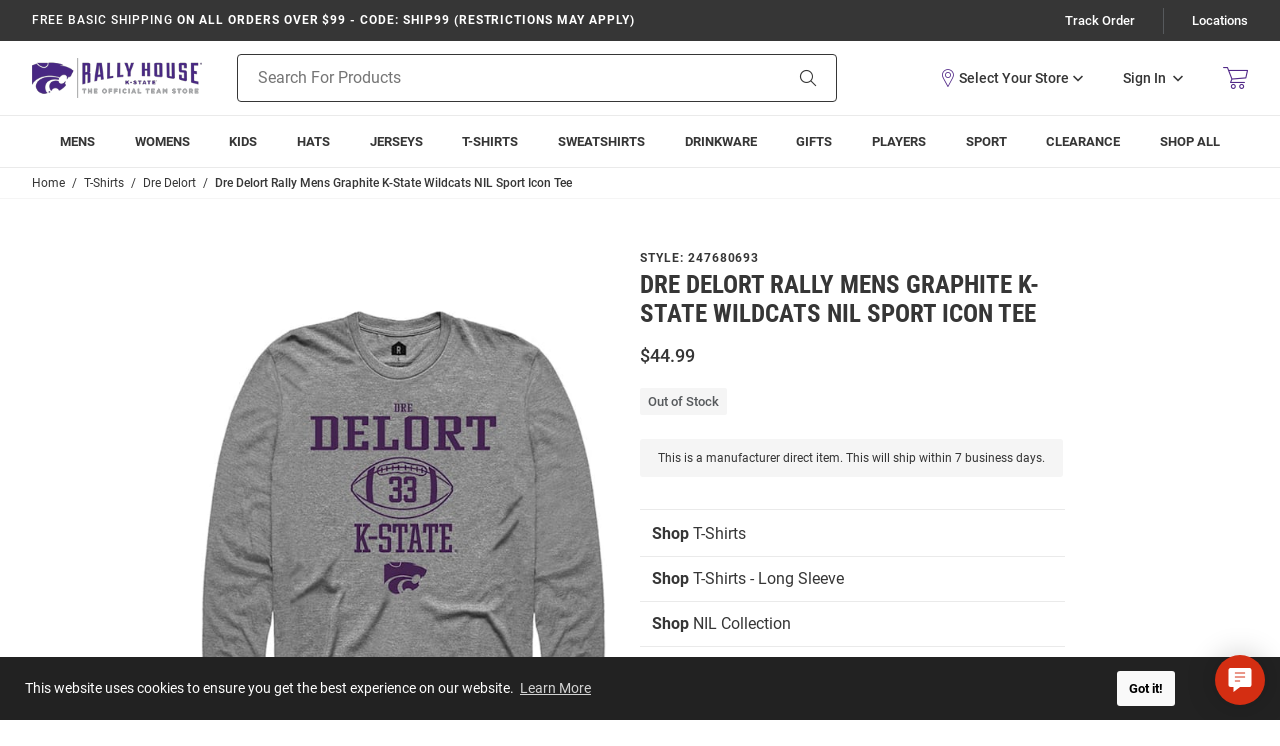

--- FILE ---
content_type: text/html; charset=utf-8
request_url: https://www.google.com/recaptcha/api2/anchor?ar=1&k=6Le2LhwrAAAAAJKXnpKRiNgCwvRIwG4w8fOeZXHw&co=aHR0cHM6Ly9zaG9wLmtzdGF0ZXNwb3J0cy5jb206NDQz&hl=en&v=PoyoqOPhxBO7pBk68S4YbpHZ&size=invisible&badge=bottomleft&anchor-ms=20000&execute-ms=30000&cb=s1qywlee780
body_size: 48680
content:
<!DOCTYPE HTML><html dir="ltr" lang="en"><head><meta http-equiv="Content-Type" content="text/html; charset=UTF-8">
<meta http-equiv="X-UA-Compatible" content="IE=edge">
<title>reCAPTCHA</title>
<style type="text/css">
/* cyrillic-ext */
@font-face {
  font-family: 'Roboto';
  font-style: normal;
  font-weight: 400;
  font-stretch: 100%;
  src: url(//fonts.gstatic.com/s/roboto/v48/KFO7CnqEu92Fr1ME7kSn66aGLdTylUAMa3GUBHMdazTgWw.woff2) format('woff2');
  unicode-range: U+0460-052F, U+1C80-1C8A, U+20B4, U+2DE0-2DFF, U+A640-A69F, U+FE2E-FE2F;
}
/* cyrillic */
@font-face {
  font-family: 'Roboto';
  font-style: normal;
  font-weight: 400;
  font-stretch: 100%;
  src: url(//fonts.gstatic.com/s/roboto/v48/KFO7CnqEu92Fr1ME7kSn66aGLdTylUAMa3iUBHMdazTgWw.woff2) format('woff2');
  unicode-range: U+0301, U+0400-045F, U+0490-0491, U+04B0-04B1, U+2116;
}
/* greek-ext */
@font-face {
  font-family: 'Roboto';
  font-style: normal;
  font-weight: 400;
  font-stretch: 100%;
  src: url(//fonts.gstatic.com/s/roboto/v48/KFO7CnqEu92Fr1ME7kSn66aGLdTylUAMa3CUBHMdazTgWw.woff2) format('woff2');
  unicode-range: U+1F00-1FFF;
}
/* greek */
@font-face {
  font-family: 'Roboto';
  font-style: normal;
  font-weight: 400;
  font-stretch: 100%;
  src: url(//fonts.gstatic.com/s/roboto/v48/KFO7CnqEu92Fr1ME7kSn66aGLdTylUAMa3-UBHMdazTgWw.woff2) format('woff2');
  unicode-range: U+0370-0377, U+037A-037F, U+0384-038A, U+038C, U+038E-03A1, U+03A3-03FF;
}
/* math */
@font-face {
  font-family: 'Roboto';
  font-style: normal;
  font-weight: 400;
  font-stretch: 100%;
  src: url(//fonts.gstatic.com/s/roboto/v48/KFO7CnqEu92Fr1ME7kSn66aGLdTylUAMawCUBHMdazTgWw.woff2) format('woff2');
  unicode-range: U+0302-0303, U+0305, U+0307-0308, U+0310, U+0312, U+0315, U+031A, U+0326-0327, U+032C, U+032F-0330, U+0332-0333, U+0338, U+033A, U+0346, U+034D, U+0391-03A1, U+03A3-03A9, U+03B1-03C9, U+03D1, U+03D5-03D6, U+03F0-03F1, U+03F4-03F5, U+2016-2017, U+2034-2038, U+203C, U+2040, U+2043, U+2047, U+2050, U+2057, U+205F, U+2070-2071, U+2074-208E, U+2090-209C, U+20D0-20DC, U+20E1, U+20E5-20EF, U+2100-2112, U+2114-2115, U+2117-2121, U+2123-214F, U+2190, U+2192, U+2194-21AE, U+21B0-21E5, U+21F1-21F2, U+21F4-2211, U+2213-2214, U+2216-22FF, U+2308-230B, U+2310, U+2319, U+231C-2321, U+2336-237A, U+237C, U+2395, U+239B-23B7, U+23D0, U+23DC-23E1, U+2474-2475, U+25AF, U+25B3, U+25B7, U+25BD, U+25C1, U+25CA, U+25CC, U+25FB, U+266D-266F, U+27C0-27FF, U+2900-2AFF, U+2B0E-2B11, U+2B30-2B4C, U+2BFE, U+3030, U+FF5B, U+FF5D, U+1D400-1D7FF, U+1EE00-1EEFF;
}
/* symbols */
@font-face {
  font-family: 'Roboto';
  font-style: normal;
  font-weight: 400;
  font-stretch: 100%;
  src: url(//fonts.gstatic.com/s/roboto/v48/KFO7CnqEu92Fr1ME7kSn66aGLdTylUAMaxKUBHMdazTgWw.woff2) format('woff2');
  unicode-range: U+0001-000C, U+000E-001F, U+007F-009F, U+20DD-20E0, U+20E2-20E4, U+2150-218F, U+2190, U+2192, U+2194-2199, U+21AF, U+21E6-21F0, U+21F3, U+2218-2219, U+2299, U+22C4-22C6, U+2300-243F, U+2440-244A, U+2460-24FF, U+25A0-27BF, U+2800-28FF, U+2921-2922, U+2981, U+29BF, U+29EB, U+2B00-2BFF, U+4DC0-4DFF, U+FFF9-FFFB, U+10140-1018E, U+10190-1019C, U+101A0, U+101D0-101FD, U+102E0-102FB, U+10E60-10E7E, U+1D2C0-1D2D3, U+1D2E0-1D37F, U+1F000-1F0FF, U+1F100-1F1AD, U+1F1E6-1F1FF, U+1F30D-1F30F, U+1F315, U+1F31C, U+1F31E, U+1F320-1F32C, U+1F336, U+1F378, U+1F37D, U+1F382, U+1F393-1F39F, U+1F3A7-1F3A8, U+1F3AC-1F3AF, U+1F3C2, U+1F3C4-1F3C6, U+1F3CA-1F3CE, U+1F3D4-1F3E0, U+1F3ED, U+1F3F1-1F3F3, U+1F3F5-1F3F7, U+1F408, U+1F415, U+1F41F, U+1F426, U+1F43F, U+1F441-1F442, U+1F444, U+1F446-1F449, U+1F44C-1F44E, U+1F453, U+1F46A, U+1F47D, U+1F4A3, U+1F4B0, U+1F4B3, U+1F4B9, U+1F4BB, U+1F4BF, U+1F4C8-1F4CB, U+1F4D6, U+1F4DA, U+1F4DF, U+1F4E3-1F4E6, U+1F4EA-1F4ED, U+1F4F7, U+1F4F9-1F4FB, U+1F4FD-1F4FE, U+1F503, U+1F507-1F50B, U+1F50D, U+1F512-1F513, U+1F53E-1F54A, U+1F54F-1F5FA, U+1F610, U+1F650-1F67F, U+1F687, U+1F68D, U+1F691, U+1F694, U+1F698, U+1F6AD, U+1F6B2, U+1F6B9-1F6BA, U+1F6BC, U+1F6C6-1F6CF, U+1F6D3-1F6D7, U+1F6E0-1F6EA, U+1F6F0-1F6F3, U+1F6F7-1F6FC, U+1F700-1F7FF, U+1F800-1F80B, U+1F810-1F847, U+1F850-1F859, U+1F860-1F887, U+1F890-1F8AD, U+1F8B0-1F8BB, U+1F8C0-1F8C1, U+1F900-1F90B, U+1F93B, U+1F946, U+1F984, U+1F996, U+1F9E9, U+1FA00-1FA6F, U+1FA70-1FA7C, U+1FA80-1FA89, U+1FA8F-1FAC6, U+1FACE-1FADC, U+1FADF-1FAE9, U+1FAF0-1FAF8, U+1FB00-1FBFF;
}
/* vietnamese */
@font-face {
  font-family: 'Roboto';
  font-style: normal;
  font-weight: 400;
  font-stretch: 100%;
  src: url(//fonts.gstatic.com/s/roboto/v48/KFO7CnqEu92Fr1ME7kSn66aGLdTylUAMa3OUBHMdazTgWw.woff2) format('woff2');
  unicode-range: U+0102-0103, U+0110-0111, U+0128-0129, U+0168-0169, U+01A0-01A1, U+01AF-01B0, U+0300-0301, U+0303-0304, U+0308-0309, U+0323, U+0329, U+1EA0-1EF9, U+20AB;
}
/* latin-ext */
@font-face {
  font-family: 'Roboto';
  font-style: normal;
  font-weight: 400;
  font-stretch: 100%;
  src: url(//fonts.gstatic.com/s/roboto/v48/KFO7CnqEu92Fr1ME7kSn66aGLdTylUAMa3KUBHMdazTgWw.woff2) format('woff2');
  unicode-range: U+0100-02BA, U+02BD-02C5, U+02C7-02CC, U+02CE-02D7, U+02DD-02FF, U+0304, U+0308, U+0329, U+1D00-1DBF, U+1E00-1E9F, U+1EF2-1EFF, U+2020, U+20A0-20AB, U+20AD-20C0, U+2113, U+2C60-2C7F, U+A720-A7FF;
}
/* latin */
@font-face {
  font-family: 'Roboto';
  font-style: normal;
  font-weight: 400;
  font-stretch: 100%;
  src: url(//fonts.gstatic.com/s/roboto/v48/KFO7CnqEu92Fr1ME7kSn66aGLdTylUAMa3yUBHMdazQ.woff2) format('woff2');
  unicode-range: U+0000-00FF, U+0131, U+0152-0153, U+02BB-02BC, U+02C6, U+02DA, U+02DC, U+0304, U+0308, U+0329, U+2000-206F, U+20AC, U+2122, U+2191, U+2193, U+2212, U+2215, U+FEFF, U+FFFD;
}
/* cyrillic-ext */
@font-face {
  font-family: 'Roboto';
  font-style: normal;
  font-weight: 500;
  font-stretch: 100%;
  src: url(//fonts.gstatic.com/s/roboto/v48/KFO7CnqEu92Fr1ME7kSn66aGLdTylUAMa3GUBHMdazTgWw.woff2) format('woff2');
  unicode-range: U+0460-052F, U+1C80-1C8A, U+20B4, U+2DE0-2DFF, U+A640-A69F, U+FE2E-FE2F;
}
/* cyrillic */
@font-face {
  font-family: 'Roboto';
  font-style: normal;
  font-weight: 500;
  font-stretch: 100%;
  src: url(//fonts.gstatic.com/s/roboto/v48/KFO7CnqEu92Fr1ME7kSn66aGLdTylUAMa3iUBHMdazTgWw.woff2) format('woff2');
  unicode-range: U+0301, U+0400-045F, U+0490-0491, U+04B0-04B1, U+2116;
}
/* greek-ext */
@font-face {
  font-family: 'Roboto';
  font-style: normal;
  font-weight: 500;
  font-stretch: 100%;
  src: url(//fonts.gstatic.com/s/roboto/v48/KFO7CnqEu92Fr1ME7kSn66aGLdTylUAMa3CUBHMdazTgWw.woff2) format('woff2');
  unicode-range: U+1F00-1FFF;
}
/* greek */
@font-face {
  font-family: 'Roboto';
  font-style: normal;
  font-weight: 500;
  font-stretch: 100%;
  src: url(//fonts.gstatic.com/s/roboto/v48/KFO7CnqEu92Fr1ME7kSn66aGLdTylUAMa3-UBHMdazTgWw.woff2) format('woff2');
  unicode-range: U+0370-0377, U+037A-037F, U+0384-038A, U+038C, U+038E-03A1, U+03A3-03FF;
}
/* math */
@font-face {
  font-family: 'Roboto';
  font-style: normal;
  font-weight: 500;
  font-stretch: 100%;
  src: url(//fonts.gstatic.com/s/roboto/v48/KFO7CnqEu92Fr1ME7kSn66aGLdTylUAMawCUBHMdazTgWw.woff2) format('woff2');
  unicode-range: U+0302-0303, U+0305, U+0307-0308, U+0310, U+0312, U+0315, U+031A, U+0326-0327, U+032C, U+032F-0330, U+0332-0333, U+0338, U+033A, U+0346, U+034D, U+0391-03A1, U+03A3-03A9, U+03B1-03C9, U+03D1, U+03D5-03D6, U+03F0-03F1, U+03F4-03F5, U+2016-2017, U+2034-2038, U+203C, U+2040, U+2043, U+2047, U+2050, U+2057, U+205F, U+2070-2071, U+2074-208E, U+2090-209C, U+20D0-20DC, U+20E1, U+20E5-20EF, U+2100-2112, U+2114-2115, U+2117-2121, U+2123-214F, U+2190, U+2192, U+2194-21AE, U+21B0-21E5, U+21F1-21F2, U+21F4-2211, U+2213-2214, U+2216-22FF, U+2308-230B, U+2310, U+2319, U+231C-2321, U+2336-237A, U+237C, U+2395, U+239B-23B7, U+23D0, U+23DC-23E1, U+2474-2475, U+25AF, U+25B3, U+25B7, U+25BD, U+25C1, U+25CA, U+25CC, U+25FB, U+266D-266F, U+27C0-27FF, U+2900-2AFF, U+2B0E-2B11, U+2B30-2B4C, U+2BFE, U+3030, U+FF5B, U+FF5D, U+1D400-1D7FF, U+1EE00-1EEFF;
}
/* symbols */
@font-face {
  font-family: 'Roboto';
  font-style: normal;
  font-weight: 500;
  font-stretch: 100%;
  src: url(//fonts.gstatic.com/s/roboto/v48/KFO7CnqEu92Fr1ME7kSn66aGLdTylUAMaxKUBHMdazTgWw.woff2) format('woff2');
  unicode-range: U+0001-000C, U+000E-001F, U+007F-009F, U+20DD-20E0, U+20E2-20E4, U+2150-218F, U+2190, U+2192, U+2194-2199, U+21AF, U+21E6-21F0, U+21F3, U+2218-2219, U+2299, U+22C4-22C6, U+2300-243F, U+2440-244A, U+2460-24FF, U+25A0-27BF, U+2800-28FF, U+2921-2922, U+2981, U+29BF, U+29EB, U+2B00-2BFF, U+4DC0-4DFF, U+FFF9-FFFB, U+10140-1018E, U+10190-1019C, U+101A0, U+101D0-101FD, U+102E0-102FB, U+10E60-10E7E, U+1D2C0-1D2D3, U+1D2E0-1D37F, U+1F000-1F0FF, U+1F100-1F1AD, U+1F1E6-1F1FF, U+1F30D-1F30F, U+1F315, U+1F31C, U+1F31E, U+1F320-1F32C, U+1F336, U+1F378, U+1F37D, U+1F382, U+1F393-1F39F, U+1F3A7-1F3A8, U+1F3AC-1F3AF, U+1F3C2, U+1F3C4-1F3C6, U+1F3CA-1F3CE, U+1F3D4-1F3E0, U+1F3ED, U+1F3F1-1F3F3, U+1F3F5-1F3F7, U+1F408, U+1F415, U+1F41F, U+1F426, U+1F43F, U+1F441-1F442, U+1F444, U+1F446-1F449, U+1F44C-1F44E, U+1F453, U+1F46A, U+1F47D, U+1F4A3, U+1F4B0, U+1F4B3, U+1F4B9, U+1F4BB, U+1F4BF, U+1F4C8-1F4CB, U+1F4D6, U+1F4DA, U+1F4DF, U+1F4E3-1F4E6, U+1F4EA-1F4ED, U+1F4F7, U+1F4F9-1F4FB, U+1F4FD-1F4FE, U+1F503, U+1F507-1F50B, U+1F50D, U+1F512-1F513, U+1F53E-1F54A, U+1F54F-1F5FA, U+1F610, U+1F650-1F67F, U+1F687, U+1F68D, U+1F691, U+1F694, U+1F698, U+1F6AD, U+1F6B2, U+1F6B9-1F6BA, U+1F6BC, U+1F6C6-1F6CF, U+1F6D3-1F6D7, U+1F6E0-1F6EA, U+1F6F0-1F6F3, U+1F6F7-1F6FC, U+1F700-1F7FF, U+1F800-1F80B, U+1F810-1F847, U+1F850-1F859, U+1F860-1F887, U+1F890-1F8AD, U+1F8B0-1F8BB, U+1F8C0-1F8C1, U+1F900-1F90B, U+1F93B, U+1F946, U+1F984, U+1F996, U+1F9E9, U+1FA00-1FA6F, U+1FA70-1FA7C, U+1FA80-1FA89, U+1FA8F-1FAC6, U+1FACE-1FADC, U+1FADF-1FAE9, U+1FAF0-1FAF8, U+1FB00-1FBFF;
}
/* vietnamese */
@font-face {
  font-family: 'Roboto';
  font-style: normal;
  font-weight: 500;
  font-stretch: 100%;
  src: url(//fonts.gstatic.com/s/roboto/v48/KFO7CnqEu92Fr1ME7kSn66aGLdTylUAMa3OUBHMdazTgWw.woff2) format('woff2');
  unicode-range: U+0102-0103, U+0110-0111, U+0128-0129, U+0168-0169, U+01A0-01A1, U+01AF-01B0, U+0300-0301, U+0303-0304, U+0308-0309, U+0323, U+0329, U+1EA0-1EF9, U+20AB;
}
/* latin-ext */
@font-face {
  font-family: 'Roboto';
  font-style: normal;
  font-weight: 500;
  font-stretch: 100%;
  src: url(//fonts.gstatic.com/s/roboto/v48/KFO7CnqEu92Fr1ME7kSn66aGLdTylUAMa3KUBHMdazTgWw.woff2) format('woff2');
  unicode-range: U+0100-02BA, U+02BD-02C5, U+02C7-02CC, U+02CE-02D7, U+02DD-02FF, U+0304, U+0308, U+0329, U+1D00-1DBF, U+1E00-1E9F, U+1EF2-1EFF, U+2020, U+20A0-20AB, U+20AD-20C0, U+2113, U+2C60-2C7F, U+A720-A7FF;
}
/* latin */
@font-face {
  font-family: 'Roboto';
  font-style: normal;
  font-weight: 500;
  font-stretch: 100%;
  src: url(//fonts.gstatic.com/s/roboto/v48/KFO7CnqEu92Fr1ME7kSn66aGLdTylUAMa3yUBHMdazQ.woff2) format('woff2');
  unicode-range: U+0000-00FF, U+0131, U+0152-0153, U+02BB-02BC, U+02C6, U+02DA, U+02DC, U+0304, U+0308, U+0329, U+2000-206F, U+20AC, U+2122, U+2191, U+2193, U+2212, U+2215, U+FEFF, U+FFFD;
}
/* cyrillic-ext */
@font-face {
  font-family: 'Roboto';
  font-style: normal;
  font-weight: 900;
  font-stretch: 100%;
  src: url(//fonts.gstatic.com/s/roboto/v48/KFO7CnqEu92Fr1ME7kSn66aGLdTylUAMa3GUBHMdazTgWw.woff2) format('woff2');
  unicode-range: U+0460-052F, U+1C80-1C8A, U+20B4, U+2DE0-2DFF, U+A640-A69F, U+FE2E-FE2F;
}
/* cyrillic */
@font-face {
  font-family: 'Roboto';
  font-style: normal;
  font-weight: 900;
  font-stretch: 100%;
  src: url(//fonts.gstatic.com/s/roboto/v48/KFO7CnqEu92Fr1ME7kSn66aGLdTylUAMa3iUBHMdazTgWw.woff2) format('woff2');
  unicode-range: U+0301, U+0400-045F, U+0490-0491, U+04B0-04B1, U+2116;
}
/* greek-ext */
@font-face {
  font-family: 'Roboto';
  font-style: normal;
  font-weight: 900;
  font-stretch: 100%;
  src: url(//fonts.gstatic.com/s/roboto/v48/KFO7CnqEu92Fr1ME7kSn66aGLdTylUAMa3CUBHMdazTgWw.woff2) format('woff2');
  unicode-range: U+1F00-1FFF;
}
/* greek */
@font-face {
  font-family: 'Roboto';
  font-style: normal;
  font-weight: 900;
  font-stretch: 100%;
  src: url(//fonts.gstatic.com/s/roboto/v48/KFO7CnqEu92Fr1ME7kSn66aGLdTylUAMa3-UBHMdazTgWw.woff2) format('woff2');
  unicode-range: U+0370-0377, U+037A-037F, U+0384-038A, U+038C, U+038E-03A1, U+03A3-03FF;
}
/* math */
@font-face {
  font-family: 'Roboto';
  font-style: normal;
  font-weight: 900;
  font-stretch: 100%;
  src: url(//fonts.gstatic.com/s/roboto/v48/KFO7CnqEu92Fr1ME7kSn66aGLdTylUAMawCUBHMdazTgWw.woff2) format('woff2');
  unicode-range: U+0302-0303, U+0305, U+0307-0308, U+0310, U+0312, U+0315, U+031A, U+0326-0327, U+032C, U+032F-0330, U+0332-0333, U+0338, U+033A, U+0346, U+034D, U+0391-03A1, U+03A3-03A9, U+03B1-03C9, U+03D1, U+03D5-03D6, U+03F0-03F1, U+03F4-03F5, U+2016-2017, U+2034-2038, U+203C, U+2040, U+2043, U+2047, U+2050, U+2057, U+205F, U+2070-2071, U+2074-208E, U+2090-209C, U+20D0-20DC, U+20E1, U+20E5-20EF, U+2100-2112, U+2114-2115, U+2117-2121, U+2123-214F, U+2190, U+2192, U+2194-21AE, U+21B0-21E5, U+21F1-21F2, U+21F4-2211, U+2213-2214, U+2216-22FF, U+2308-230B, U+2310, U+2319, U+231C-2321, U+2336-237A, U+237C, U+2395, U+239B-23B7, U+23D0, U+23DC-23E1, U+2474-2475, U+25AF, U+25B3, U+25B7, U+25BD, U+25C1, U+25CA, U+25CC, U+25FB, U+266D-266F, U+27C0-27FF, U+2900-2AFF, U+2B0E-2B11, U+2B30-2B4C, U+2BFE, U+3030, U+FF5B, U+FF5D, U+1D400-1D7FF, U+1EE00-1EEFF;
}
/* symbols */
@font-face {
  font-family: 'Roboto';
  font-style: normal;
  font-weight: 900;
  font-stretch: 100%;
  src: url(//fonts.gstatic.com/s/roboto/v48/KFO7CnqEu92Fr1ME7kSn66aGLdTylUAMaxKUBHMdazTgWw.woff2) format('woff2');
  unicode-range: U+0001-000C, U+000E-001F, U+007F-009F, U+20DD-20E0, U+20E2-20E4, U+2150-218F, U+2190, U+2192, U+2194-2199, U+21AF, U+21E6-21F0, U+21F3, U+2218-2219, U+2299, U+22C4-22C6, U+2300-243F, U+2440-244A, U+2460-24FF, U+25A0-27BF, U+2800-28FF, U+2921-2922, U+2981, U+29BF, U+29EB, U+2B00-2BFF, U+4DC0-4DFF, U+FFF9-FFFB, U+10140-1018E, U+10190-1019C, U+101A0, U+101D0-101FD, U+102E0-102FB, U+10E60-10E7E, U+1D2C0-1D2D3, U+1D2E0-1D37F, U+1F000-1F0FF, U+1F100-1F1AD, U+1F1E6-1F1FF, U+1F30D-1F30F, U+1F315, U+1F31C, U+1F31E, U+1F320-1F32C, U+1F336, U+1F378, U+1F37D, U+1F382, U+1F393-1F39F, U+1F3A7-1F3A8, U+1F3AC-1F3AF, U+1F3C2, U+1F3C4-1F3C6, U+1F3CA-1F3CE, U+1F3D4-1F3E0, U+1F3ED, U+1F3F1-1F3F3, U+1F3F5-1F3F7, U+1F408, U+1F415, U+1F41F, U+1F426, U+1F43F, U+1F441-1F442, U+1F444, U+1F446-1F449, U+1F44C-1F44E, U+1F453, U+1F46A, U+1F47D, U+1F4A3, U+1F4B0, U+1F4B3, U+1F4B9, U+1F4BB, U+1F4BF, U+1F4C8-1F4CB, U+1F4D6, U+1F4DA, U+1F4DF, U+1F4E3-1F4E6, U+1F4EA-1F4ED, U+1F4F7, U+1F4F9-1F4FB, U+1F4FD-1F4FE, U+1F503, U+1F507-1F50B, U+1F50D, U+1F512-1F513, U+1F53E-1F54A, U+1F54F-1F5FA, U+1F610, U+1F650-1F67F, U+1F687, U+1F68D, U+1F691, U+1F694, U+1F698, U+1F6AD, U+1F6B2, U+1F6B9-1F6BA, U+1F6BC, U+1F6C6-1F6CF, U+1F6D3-1F6D7, U+1F6E0-1F6EA, U+1F6F0-1F6F3, U+1F6F7-1F6FC, U+1F700-1F7FF, U+1F800-1F80B, U+1F810-1F847, U+1F850-1F859, U+1F860-1F887, U+1F890-1F8AD, U+1F8B0-1F8BB, U+1F8C0-1F8C1, U+1F900-1F90B, U+1F93B, U+1F946, U+1F984, U+1F996, U+1F9E9, U+1FA00-1FA6F, U+1FA70-1FA7C, U+1FA80-1FA89, U+1FA8F-1FAC6, U+1FACE-1FADC, U+1FADF-1FAE9, U+1FAF0-1FAF8, U+1FB00-1FBFF;
}
/* vietnamese */
@font-face {
  font-family: 'Roboto';
  font-style: normal;
  font-weight: 900;
  font-stretch: 100%;
  src: url(//fonts.gstatic.com/s/roboto/v48/KFO7CnqEu92Fr1ME7kSn66aGLdTylUAMa3OUBHMdazTgWw.woff2) format('woff2');
  unicode-range: U+0102-0103, U+0110-0111, U+0128-0129, U+0168-0169, U+01A0-01A1, U+01AF-01B0, U+0300-0301, U+0303-0304, U+0308-0309, U+0323, U+0329, U+1EA0-1EF9, U+20AB;
}
/* latin-ext */
@font-face {
  font-family: 'Roboto';
  font-style: normal;
  font-weight: 900;
  font-stretch: 100%;
  src: url(//fonts.gstatic.com/s/roboto/v48/KFO7CnqEu92Fr1ME7kSn66aGLdTylUAMa3KUBHMdazTgWw.woff2) format('woff2');
  unicode-range: U+0100-02BA, U+02BD-02C5, U+02C7-02CC, U+02CE-02D7, U+02DD-02FF, U+0304, U+0308, U+0329, U+1D00-1DBF, U+1E00-1E9F, U+1EF2-1EFF, U+2020, U+20A0-20AB, U+20AD-20C0, U+2113, U+2C60-2C7F, U+A720-A7FF;
}
/* latin */
@font-face {
  font-family: 'Roboto';
  font-style: normal;
  font-weight: 900;
  font-stretch: 100%;
  src: url(//fonts.gstatic.com/s/roboto/v48/KFO7CnqEu92Fr1ME7kSn66aGLdTylUAMa3yUBHMdazQ.woff2) format('woff2');
  unicode-range: U+0000-00FF, U+0131, U+0152-0153, U+02BB-02BC, U+02C6, U+02DA, U+02DC, U+0304, U+0308, U+0329, U+2000-206F, U+20AC, U+2122, U+2191, U+2193, U+2212, U+2215, U+FEFF, U+FFFD;
}

</style>
<link rel="stylesheet" type="text/css" href="https://www.gstatic.com/recaptcha/releases/PoyoqOPhxBO7pBk68S4YbpHZ/styles__ltr.css">
<script nonce="_IhYlN_bqJSwe6sXIAWAew" type="text/javascript">window['__recaptcha_api'] = 'https://www.google.com/recaptcha/api2/';</script>
<script type="text/javascript" src="https://www.gstatic.com/recaptcha/releases/PoyoqOPhxBO7pBk68S4YbpHZ/recaptcha__en.js" nonce="_IhYlN_bqJSwe6sXIAWAew">
      
    </script></head>
<body><div id="rc-anchor-alert" class="rc-anchor-alert"></div>
<input type="hidden" id="recaptcha-token" value="[base64]">
<script type="text/javascript" nonce="_IhYlN_bqJSwe6sXIAWAew">
      recaptcha.anchor.Main.init("[\x22ainput\x22,[\x22bgdata\x22,\x22\x22,\[base64]/[base64]/bmV3IFpbdF0obVswXSk6Sz09Mj9uZXcgWlt0XShtWzBdLG1bMV0pOks9PTM/bmV3IFpbdF0obVswXSxtWzFdLG1bMl0pOks9PTQ/[base64]/[base64]/[base64]/[base64]/[base64]/[base64]/[base64]/[base64]/[base64]/[base64]/[base64]/[base64]/[base64]/[base64]\\u003d\\u003d\x22,\[base64]\\u003d\x22,\x22wrrDvMOZbylBwrw/wpFwSMKSS8OPZsOiZH51XsK/MyvDm8OkXcK0fDlPwo/DjMO7w4XDo8KsEV8cw5YsJgXDoGDDt8OLA8KNwr7DhTvDpMOjw7V2w5gtwrxGwoRiw7DCgi1pw50aZT5kwpbDisKgw6PCtcKQwo7Dg8KKw7wjWWgaZcKVw780VFd6PypFOWbDvMKywoUuGsKrw48WecKEV0fCqQDDu8KNwpHDp1YKw6HCowFkIMKJw5nDtE89FcO/[base64]/ConTDmMObOTvDsD/CkMO0LWB2w5Jkw4HDs8OZw4RGEgLCk8OYFnVpDU8EP8Ovwrtswo58IDtKw7dSwo3CvsOVw5XDtcOMwq9oUsKVw5RRw57DnMOAw65bbcOrSA7DvMOWwod0AMKBw6TCtcOwbcKXw5t2w6hdw49VwoTDj8Kkw6Q6w4TCqkXDjkgFw77Duk3Cjzx/WGPCuGHDhcOqw7zCqXvCjsK9w5HCq2XDjsO5dcODw7vCjMOjbS1+woDDhcOxQEjDiG1ow7nDhgwYwqA0EWnDuih0w6keKT3DpBnDrFfCs1FIBkEcI8Onw41SJsKxDSLDm8Ohwo3DocOOUMOsacK/woPDnSrDjsO4dWQKw7HDry7DlMKvDMOeP8OYw7LDpMK5L8KKw6nCpsOZccOHw6/CocKOwoTCt8OfQyJRw77DmgrDgcK6w5xUUMK8w5NYdsOKH8OTFTzCqsOiIsOYbsO/wqAQXcKGwpPDn3R2wp0XEj8yCsOuXxDCiEMEJMOTXMOow5DDszfCknrDhXkQw7jCnnk8wpzCmj56CRnDpMOew5kkw5NlHgPCkWJ3wq/CrnYPLHzDl8O1w6zDhj9sTcKaw5U7w4/ChcKVwqnDgMOMMcKOwrgGKsOIU8KYYMO/PWomwpzCi8K5PsKcaQdPLsOKBDnDr8Ohw40vaznDk1nCoTbCpsOvw5zDjRnCshTCrcOWwqsfw7JBwrUFwqLCpMKtwqLCuyJVw5d3fn3DosKRwp5lVEQZdGpnVG/DtsKgTSA8FRpAX8O1LsOcKcKlaR/CisOjKwDDtsKlO8KTw6XDkAZ5Kz0CwqgffcOnwrzCsCN6AsKXTDDDjMOzwolFw70YOsOHATTDkwbChgQWw70rw6rDpcKMw4XCk1YBLmVaQMOCIsOhO8Olw5vDizlAwpLChsOveQgXZcOwYMO8wobDscO1GAfDpcK9w6Agw5ARfzjDpMKFSR/CrlBew57CisKjY8K5wp7CkUEAw5LDvsKYGsOJIMOGwoAnDl3Cgx0GeVhIwqHCiTQTHsKkw5LCigXDjsOHwqI8AR3CuFjCv8OnwpxUHER4wq1mFk/[base64]/CssO+w7jDucOGIjLDpMOwwpHDmcK2JyggwpvCk33CrVoZw7kNLcKFw4wbwpwmUsKiwrvCgFjCgB15wr/[base64]/CvkN8w5bCrMOzfSdCWRTDrmPCkBEnTDBaw4d5wpwhM8Kbw6nClsKxZA8cwpl0ZAjDk8Ouwqgwwr1SwoLChDTCisKKA1rCiwJ2EcOMRALDmQc6fcO3w5U1PlhEU8Oxw4ZuLcKMN8ONLmUYLmDCocOhJ8O4cg7ClMOWBC/CiAHCpC0hw6/DnDkGTMOmw5zDvH4eBmkzw7PDtcOZZQgCYcOUEsKLw7nCgXbDmMOLD8OLwpkdw4vCt8KFw4rDsUfDn0HDvcOCwprCjkbCpnHCo8KPw4Z6w4RmwrQIfxUww63Cm8KMwo0/wqjDk8ORRcONwpARXMOww7FUYkDDoyBMwqxfwowlw65iw4jCr8OvCx7Co2/DqU7Csj3DlsOcwrzCpMOSRcKJZMOBe0llw61Ew6PCpG3DtMOGDMOXw4dew6HDlypXGwLDjA3Cli1Ewr7DoR4eORjDkMKycj5nw6xZbcKHMkjCnBFcEsOrw5B7w4nDvcKwSB/Du8K6wrpPIMO7Q3jDsRQ0wo57w7F7M0ctwpjDvMOBw74QDEFhOALCpcKRA8KOb8O5w4NAMwohwoIzw6fCuH0Aw5LCssKQCsOeJ8KYEMKsZmbCt0FAd3DDqsKCwqNKN8OFw5bDhMKUQlfCkR/Dp8OKK8KjwqY2wrPCh8O1wrrDtMK0UMOew6/Ckk8XfMOAwqnCpcO6CnPDg08KPcOKC31Cw7bDoMO2DGTCtXwPQcOZwohXWlJGViXDt8KVw4FVZMOjB0DCnwvDk8Kow65ywqcVwpzDjHTDpWImwpHCjMKfwpwNEsKGW8ODDwjCg8K/Bng8wpVtc3UTQmrChcKTwpYLQXphPMKcwoDCj1XDucKgw61Tw4ZuwpLDpsK0Dn8NUcOMDDTCqGzCgMOMw4UFP2PCn8OAa2fDisOyw4Ivw4AuwrZaLy7Cr8OjCcOOfMKsQS1Swo7DjQ9JLT7Ct2lKB8KLJhJ2wq/CrMKUH3PDvcKRNMKLwoPCkMOoLMOxwoc/wpHDqcKbEMOJw4jCtMK9RcOvMUfDjTfCmSRjXsOmwq7CvsOYw49xwoEVDcKVwotUGGTDsjhsDcOSOcKnXzgow4REB8KzdsKHwqLCq8K0wqF0ZiPCusORwpjCohjCvSvCrMK1S8Kjwr7DlTrClnPDqTfCqHAYw6gyEcOOwqHCt8Oow7pnwpvDvsO/Milqw5UuacOfLz8FwoAGw6fDgHZ1Xn7CrT/CpcKRw4RKIsKvwr4nwqFfwp3Dn8OZHEhawrTDq00TdsKPPsKjL8OAwr7ChVUfY8K7wqPCkcOBIlBww77DjcOewqNqRsOnw6zCiBs0blPDpTvDs8Ohw7YswozDsMKywqjDuzrDn0LCtyzCm8OCwo5hw7xEYsK5wpRBYj07VsKEBjMwBcO1wrIVw7/[base64]/DiTvDmMK7w7vCugF9wrBewp4Vwrx6w68CDcOZDEHDtR/Cj8OiG1XCusKYwozCpsKpNQxRw7jDnChHRC/DnEjDrUl5wrFowo3Ci8ONBzdiwpULe8KTARTDsUZ3ecKhwqfDtCjCr8KxwrI7Qy/ChlNtF1vDq196w67CiHRow7rDl8KxX0rCoMOtwr/DlRB+FUk3w5xLE27Cn2Iaw47DjMKFwqTDpTjCgcKeZU7Cv3DClw5mDwU4w7o+QcO7KsKhw4nDmRfDmGzDiVlNSXpcwpU8GsKkwo16w7QBYXxEL8OuIwXDocOPY3U+wqfDpmLCsEPDiwnCt2dUG0BYw4USw6HCnH/CpWbCqsOrwqIJwqrCikAZEQ9Mw57Cnn0UFCdrA2bCgcOGw4lNwqE1w5gbBMKCIMKhw5A9w5dqeW/CqMOTw5ZCwqPCkSMCw4U4YcK2w4HCg8KAQ8K6cnnDm8KHw5zDm39ldU4ewpI/OcKJGMKWeR3ClcOrw4vDnMO9GMOVBXMFSmVowozDpCMnw43DjXPCmXUVw5vCisOEw5/DuTLDqcKxClYuO8KKw73DpH1JwqDDnMOwwrvDvMOcNhfCiGpmDz0GWhHDmGjCuVrDiUQSwrcNwqLDgMKzX2EBw7bDh8KRw5sXWE3Dg8KaCsKyZsOzGcKbwpp1FRwNw55Ww6XDu0/DpcKibMKhw47Dj8K4w5HDuCV7YmRww4pbIsKIw74TIgHDlTDCssOnw7vDv8K4w4XCtcKmKl/[base64]/[base64]/CtmMJaW4Fw7/CuHwfworDr8KnXMKIfcKtwrDDv8O8PnHDvsOJOVEkw7HCssOMM8KjL1/[base64]/DnDDCrWPCuB7DoFNwwp9gwrjDk8K9w4khwqE5EMOKLxpbwqnCgcOtw6fDokZJw5xbw6TCl8OnwodXaV/[base64]/CmcODXMO8wqfDrgLDvSLCniPCm2QQVsKGwoECwpsLw7EPwqBGwr7ChCPDj35QPQZUfTfDh8KSUsOPYm3CisKtw7czDgkkEMOmwpsGF0cywr4NJcKCwqsiLy/ClmjCl8Kfw6hAZcKYMsOrwozDtMOfwoYpU8OcZsOjb8OFw6EkVsKJAAsQPsKOHirDmsOew7VVOcO1HAXCgMKqwqjDhsOQwp5uZxMkMyovwrnCkUUEw7UZXF/DsnvDhMKUEMKAw5TDuSRebF7ChkDDikPCs8OCOMKxw4LDihXCmwvCo8O7QkI0QcO7OsKFQSZmJRgMwpvCsEYTw6TDo8OIw64Qw7jCvMOWw5YXFwg5dsOHwq7DtEhvRcO5VQl/OyA7wo0UGMKWwrLCqydBOnVuDsOiw78BwoccwobCv8OSw6UzEMOabcOEBC7DscKVw5N8fsKPCQdnfMOGKCjDiycfw780KsOxHsKiwptXajwyZMKIQijDtR4+c3/CmUfCnRxxbsOFw57CtMKbVC1twq8XwrtUw4lzbAsxwoMrwonCsgTDrsKuMWQWE8OQHDU1wpIPdWIrND9CTiMmScOmY8OQN8KLJkPDpSjDsmgYwpkSc24IwrXCrsOWwo/DgcKqJ0bDkkUfw65xwoYTY8KEVgLDl1QsMcOUCsOFwqnDj8KeRyoTAsO4a3Nuw63DrV91IDtOc1AVPG80KsKaVsKkw7EqI8OsUcOyJMKyXcOgL8KdZ8O8GsOQwrNXw4AoFcOEw4xiVVJAFEQmLsK7ezxnKQhhwrzCiMK8w4luw4o/[base64]/CgsKQMcKfw7cfw68eYcOkKATCm8KJGMK/OQhBwrvCssO/A8Kkw6sBwqJTcVxxw47DvSUqL8KaOMKNf28dw4wqw7fCp8OWI8Oxw5gYPcOoMcKZQyJyw5/Cq8KaIMKpNsKKEMO/a8OKfMKfB2odFcKZwrgfw5XChcKFwqRvAQLCtMO2w7TCqT16OhI+wq7Cs38kw4HDhjHCr8KCwo9CcDvClcOlBSLDpMKEVE/[base64]/wpc3w7xQw4YhIQExw5TCj8K1DnTDnDQMRsOoSsOyMsO5w4IPD0HCmcOIw4PDr8Kjw6XCumbDrjjCmhjDhFXDvRDCn8KDw5bDt3zCrjwyQcOEw7XCpwTCghrDokoYwrMlw6TDgsOJwpPCtjdxcsOWw7zDj8KCYsOzwobDhsKow63Cmyx/[base64]/[base64]/[base64]/[base64]/Dpk40wrfDhcOpVmhuVcOAWBHDj8Klw7sgw6vDs8KFwrUNwobDumtCw5xCw74RwooMZgDCpzrCgl7CoQ/CgcOiNhHChkdpPcKPaAfDncOqwpEQWUFYfHVfN8OKw6bCtcOQG17DkhVOOnJFflLDtwFMWWwRUgoWf8KQM0/DkcOWLMOjwpvDv8K+cEcxSnzCpMOaeMKow5fDlk3CuG3DqsONwoTCsQp6O8OIwpXCoiDCmGnCm8O3wrrDhsOFc2MvOnzDlFsRbB1wN8ODwpLDr3ZWMnMgUiXCmcOPEcOHSsKFbMOie8Kwwq9cG1bClsK7XgfDpsKrw4lRacO/wpVmwqnCrWpDwpDDuUo4PcODc8ORIMOBREHCqiHDmSdTwonDrBHCnH0uB1TDicOsNMOeeXXDvzdqBsKKwrRaLR3CkwlUw4xKw43CgMOzw49YQnjCnRjCoiVVw4zDojAOwpPDrn1KwqPCuGlpwpXCgggjwo42w4YiwoE6w5Qzw44/[base64]/CgRnCv8OOXMOTRMKDLUdZJywzwqMNw5RAw5rCpgXDtFd1L8OYSGvDnnECBsOTw7/Cvx0ywpDCiQZAeGfCgVnDtm1Sw5RPPcOqTApdw6cFNhdGwrzClBjDh8KGw75tK8OXLMO4EsKzw4UzGsOAw57DpMOkY8Kiw63CnsOJOX3DrsKlw4QUN2XCgDLDr1EtMsKmfws+w4bCnVPCmcOlGUHDnUJlw6FDwq7CpMKhwq/CvMKfXyHCrnbCucKyw6fDg8O+bcKAw4NSwpHDv8KSKHB4EhIOVMKSwrvCuzbDmQHDtmMCwowswrDDlcOpCMKbNSLDsVRKYsOnwpbCoHt1QFI8wq/[base64]/CrMKKFi7DlsKdw4kZwpzDrG8Rw7xfRkEPVRfCv2nCuUMLw6Ute8OUAQoPw4TCsMOVwr3CvCAHD8O5w5pld2chwo7CgcK2wo/DpMOOw5XCiMO/woHDjcKYU3VWwrbClBdgIQvDgsOQK8OLw6LDvcO3w41zw4zCkcKSwrzCjsKSH0fCjCpww4rCsljCrV/DusOjw6JQYcOUUcK7BHrCgE03w4DCiMKmwpB2w6XDjcK8wrXDnGxJAMOgwrLCm8K2w7h9dcO3XX/CqsO+KwrDucKjXcKadXJQW3New78iezlBa8OBTcOsw6PCtsOTwoU7X8KNEsKNKQ8MLMKyw57Cqn7Dv27DqnzCkl9GI8KgfcO9w6Vfw60HwrJWPyTDhsKWdhPDpsKPesK6w4t+w6hlDMOUw5TCsMOMwqbCiQ7Dk8Kmw5/Cu8KeXkrCmlQ5U8OjworDpsKbwr5vVCxkOBTCr3o9wpXCjx84w4/ClMKyw5nCtMOlw7DDnW/DvcOUw6LDjm/CtkLCrMK+CSpxwoN6aUTDtsO/w6/[base64]/woLCmcO3w53Dh8OJHATCsMKrYyvCnsOjwo9DwpDDtsKbwrNnUMODwqdJwqsIwpLDnFkFwrFzZsOBwrkMMMOjwqDCtMKcw7ZnwqLCksOjQsKZw4lwwpnCujEhcsOGw5IcwrPCtyrCt1HCtgQWwo9AXHXCnG/DjSQ9wr3ChMOtMgo4w5pVMkvCv8OSw4HChT3DrTnDhBnDrMOpwq1pw44Xw6DCslTDusKuPMOEw44LQ09Sw703wpRMABBbPsKEw75Uw7/CuRE2w4PCvErCnQ/Cund6w5bCr8Kiw7vDtRU8woA/w7RvOMKewqjCgcOGw4fCucKueRkkwrrCvMKtaCzDgsO7wpIWw6PDpMKcw4RqdkXDsMKzJQPCiMKkwqx2URVUwrluB8Okw4LCtcKLGXwcwpUVdsOVwpZfJXtvw5ZnVU3DjMO3fRfChTAUfMKIwqzCksKhwp7Dg8OXw5Uvw5/Dj8K5w49Kw7vDncKwwqXClcOEBR09wp/Dk8OnwpTCmH8hHA0zw7TDk8OqR3fDgF3DlsOOZ0HCucOlTsKQworDg8Oxw7zDhsKkwoBEw48vwodtw4DDpH3CnXPDoFbCo8KOw7vDpzFmwqRlU8K/HMK+MMOYwrjCtcKIWcK+wot1FXxcAMKkPcOqw7IGwqRjbMKmw7onYyoYw7orXcOuwpE9w53DjWdtYBHDkcO+wqHCocOeVSnCosOKwrEtw7sHw7xEN8OURkV5BMOvRcKvKcOaAFDCmm84w5HDtVsMw4JDwogKw6LClBQ9L8Obwp/Di1gWw7TCrmfCr8KXOH3ChMOjGmBZQl0TIMKPwrjDt1PCisOmw7XDmlvDmsOyZgbDtStGwoRPw7FXwoLCvMOWwqQIAcKHZTPChHXCjg7CllrDpWY7w43DtcK1OCZLw6hfacOpwqUCRsOdGE1CSMO1DcObf8Oxwp/CmlTCqksVU8OONVLCisKGwp/CpUljwrF/MsObIMOdw5HDmh02w6nDnmtEw4jCksK9wrLDhcOVwq/CpXzDjilFw7PCqAzCo8KiE2o6w5XDgcK7IVjCt8Krw702AV/[base64]/CsiVwwrLDrsKaw7BDMXs4w7jClEDDscKwJkcTw6RKecKZw4AOwqk7w7bDi0zDqnJsw7MFwpUrw5XDn8OkwqfDpcKAw4ofJMOTwrDCmyHCmsOcVkbDpUPCu8OlGQ/[base64]/DvcKlwpgKfUXDkA7Di8KSw77CvyJQw7x3wrbCmQPCmUIFwrzDqcKKw6XDrU1Tw516OcKcGcO2wp5kcsKTC0QEw7bChAfCicKhwqMEcMKEOxlnw5UowpVQWRbDp3AYw4Jiw6Jxw7vCmWDCuHNOw7XDoCcgVVbCkVcTwrHDnUrCuU/DjsO7HXAEw4rCmhnDlxDDvsKzw4HCjcKcwqtQwplSR2bDrX48wqLCosKpOcK3wq7Ch8O7wqIPB8KaI8Klwqhcw4cOfSIEfD/Dq8OAw6rDnQbCrmrDrlHDg1YsGnk3ax3CkcKJdE4Iw6vCocKAwp5GIMOnwoB8ZA3CqGwCw5fCssOPw5/CpnUMZA3CpHJkwr0NG8Kfwq/CgQDCjcO3w68rw6cwwr5Owo9dwovDs8KgwqfCrMOHcMKQw4VCw5jCnRYDdcOeAsKkw5TDkcKOwo/DtMKwYMK/[base64]/SEjDjcKQCcOrw5/Dh2TCgMKKw5R/T2Nsw63Cg8OYwotgw6jCoG/CmzDDiVxqw6PDgcOfwovDr8Khw6/[base64]/[base64]/ChcO1PH43wqwoLHrDvcOGwprDnMO9wpDCs8KAwoDCrg0owqTDkEPCgsKbw5QeQSPCg8KZwp3CuMO4w6BjwoPCtgoCSjvDtgXCnEMDa3/[base64]/[base64]/DrljCncKJw6DDqh3CkW7CjMO8S8K8w6UfFklcw5BPBQMyw7zCp8K+w6LDksKuwpjDi8KpwqFxRMKkw4PCs8OIwq0kEmnChWNtCgAww7tjw6h/[base64]/F2HCgMK5FSRHw47DvW5jwoIzKidGHF0Mw7DCpsOfwrvCvsKbwrBOw4c3OSQ9wqRGcFfCt8O6w5zDj8Kyw4XDqgvDmlEow7jCrcOJWsOtTQTDl2zDq3fCpsKRZQguWkvCjQbDt8OwwrAzezV1w7/DixcUcVLCmX/DgysWViXDm8KvUMOpFz1Kwo9JBMK0w71oYXIsd8Ojw7/[base64]/Vx3DgMKxw7DCuMKiwofDgsOHwqzCjTXCl8O0Dy3CpHw2GVIbwqbDisOGO8KrCMK1H0TDoMKQw4g+R8KjL357SMK9TMK6SV7DnW/DmMOgwr3Dg8OpDsOZwoDDtsKRw6vDmFdpw40vw6dUH3svcCJ9wrrDlkTCsyHCtzbDkWzDtnfDuHbDlsOyw5dcDUDCszVlP8O7wppFwrHDt8K2w6I0w6sTLMKYP8KMwppEPcKawpzCm8KWw7Ulw7Uow7Z4wrZ/HcO9wr55FhPCj0ozw6zDjAPCnsOXwqk0FlbCmDcdwr1CwphMCMOXasO8wrQmw5ZNw4FTwoBKdHXDqzfCpnvDo1xcw6vDnMKfeMOyw6DDtsKQwrrDjsK1woPDlsK2w6TDksOnHXRISEh2wqvClzlkesKlFsOlMMKzwq8fwqrDgSxmwocgwqh/wrNwRUYlwo8MezIbQMKYKcOYDXILw4PDjMOww63Dkgs5SsOiZD3ChsO6G8K2ZHPCncOIwqY/[base64]/CrVnDlWlUwq8bw6dMwppvdMO+fcKEw6QfU2/Dr3HCqnvCh8KgdxVkRRc2w6nDh29PA8KhwrJ8wpYXwpfDkGvDi8OQdsKcXcOQIMKDwo0vw5cvTEkgNFpLwpc8w64/w55kcRvDnMO1d8OZw5oBwqnDjMK7w4XCjE5ywrvCq8K7LsKKwo/Cg8K/Vm7CqwfCq8K7wrPDrcOJPsKRGHvCvsO8w5/CgSfCtcOybgjDocOKL3dnwrBvw5nDt0vCqk3Cj8Ovwo89HFzDvA3DqcKISMOlf8OuZ8OcZDTDp3x3wp9aQsO/[base64]/Ds8KoeMO+GMO/wo1IWyPCjsO2IsOSZsKYwq5TFBVkwqnDvHsGOcO3wobDtMKrwposw6vCsxNaM2NFaMO+esKvw7ctwpVXQMKWcFlewqzCvkzDiFfCisKwwrTCl8Ktwrohw7t/McOXw5rCksOhe0nCrDpqwqjDo2lyw5AddcOQfsKSKT8NwpdrVsK/[base64]/w5I/W3RdYcKCwp3CtGHDthxUw7rCjFfDkMOUWcKhwrFPwrHDr8Kzwo4zwp3DicKZw4pBwotNw4zCjsKDw5jCpw3ChA3Co8OkLiPCsMKoIsOWwoPChEnDt8Kmw4R3W8KCw7NKFMO9WcO4wpA0csOTw6bDhcOBBzDCnFPColM2wodTZVFZdgHDp0HDpsOVHiBNw4k/wpB0w63Cv8K0w4sdN8KMw7Nrwpg4wrLCmTfDnHDClMKUw4bDs13CpsOFwp7CjQHCs8OBbcKQHy7CmhDCj3XDoMOENgdOwpnDu8Kpw6NgZlBbwq/DtyTDvMKtJGfDpsO6w4DCkMKiwpnCuMK7wrs2wq3CiH/CuALDvgPDncKYCjLDpsOyG8OIYsOVOXNPw7LCvUPDpg0vw57CpsOrwptdGcO4OnZcDMKtw4AzwrHCgMOaR8KGIktVwr/[base64]/w7c/w50bX2nCvsKNw6VwwqEFXxbCsMO1YSrCiT4qwrzCnsKlWSPDgSQLwonDlcKdw4zDtMKiwrUWwr5/[base64]/f8OKwrcwKnpPw4XCp1stCyRRw5zDjcO3BMOew5dNwoxqw5piw6HDon86Pgp7NwYuDnTDuMObRSgvLFLDoTPDlRjDgMONC11VMmYCTcKiwqzDp3BSPhYSw43CvcOhIMO/[base64]/CpcOYEEJSP2puw7vDvQzCvMOSw5J6w6DCuHYbwrIKwr55V3bDtsOYDcOpw7zCg8KMbcOFC8OkLzVLPyl9KzJZwoPCgWnCn2gcNhTDicKSPEDDgMKxYmnClg4sUMKATwvDncOWwq/DsVpNRMKXY8Orw50VwrbCjcO/[base64]/DosKdSMKYLSoUBDgTLj/DoMOpG0V2AsOmKmTCscOPw7TDtEpOw7nCtcObGxxEw69DFsKKRMOGRg3ClcOBwpNpF0bDt8OSPcKmwo8MwpLDnRHCvB7DlzAAw5Q1wpnDucOOwr8VKEzDtsOMwr/DuRMrw5LDpcKOBcKZw5jDpk/Dn8OmwpTDsMK4wqPDkMO9wpnDon/DqcOcw59GZzpLwpjCucO3w63DmVYVOy7DuiJDTcOhcMOlw4nDjcKqwqxQwoZLA8OFVibClybCtVHChcKXPMK2w796OMOKQsOlwo3ClMOkGcKTH8Kpw63CqUIdJsKPQAPCnUXDt3DDu0Mxw50JM0vDvsKEwoXDhsKzOsKEDcKwfsKpQcK6ASJKw4kGahYkwozDvsOcAj/[base64]/CssKCwoHCll52M8OrQSTDrsKrwp9sOW3DpFTDs0fDvsKpwonDsMO4w6tiN1LCoT/[base64]/DssKLw6DCm8KRU8KCA2LDr21rw6lPw7jCqcKRw5nCisKqXMOnw7h5w6R6woPDv8O8OGZrSSwGwqVwwp9ewpLCp8KAwozDkAHDv07DkMKXECTCpMKAXsONJcKfQ8KwewDDosO4wqAUwrbCoD5PNyvDhsKIw5cLccKXdQ/CpxnDp3MQwp50CABMwq46TcOjNl3CiCfCo8Onw4tzwrd8w5jCqHnDucKMwoZ6wrRwwp1Pw6MeHTvDmMKHwo8zVcKdbMOxwqJxdStNGR0oAMKEw4MYw4TDpFQPwr/Dn2kEcMKSfMKqbMKjX8K2w4p4F8Oyw6I5woHDpThrwqE5K8KawqEaBzd0wow6JG7DpWR2w4djN8O+wq7CscOcN2tbwo13FifCrDPDlcKSw74kwqdEw4nDiFvCksOmwrfDjsOXWRkvw5jCo17Cv8OmUwTDgMOVMMKew5/[base64]/Co8OjbCE1R01tAMKXaMO0NSfCkTEpc8K9PsOeTFUMw6PDscOBMcObw5hid07DvjlAb1nDlsOSw6DDoiXCsSzDlXrCjcOrPhJwVcKsSxhvwpUfwrrCv8OhDsODNMK/ASZewrDDvEEIOcOJw5nCn8KAG8Khw5DDksOfanMbP8O5HcOAw7bDo3rDlMOzfm/[base64]/DtU1sw6ZbwqN5w6lwwo7DvnkSZcKufsOQw6DCpcOsw6BiwqfDo8OswozDpiVzwrszw6nDkCPCuHfDh1nCsGfClsOvw7HDlMO+RnxnwqIkwqfDsFbCp8KOwoXDv0JyIkbDs8OGQkUNHMOefgUKwoDDoj7CjcKMMXTCvMOHGsO7w43DhcO5w4/CjsOjw7HDlRdZwqEDfMKNwpMew6p9worCuVrCk8OeX33Co8OlZS3DpMOWaiF4DsO8FMKIwoPCvcK2w7PCn0VPNm7Ds8O/wqY7w4vChRnCscOvw73DmcO4wq0sw53Du8KUQBPDtiVaERHDqzMLw7ZyZVvDpQbDucK2fj/DtMKMwpUXNX1CBMONI8Kuw53DisKhwpTCtlEmEkLCl8O1E8KPwpBCdn3CgsKpwrLDvRxuaxfDpcOcV8KNwo/CiCxAwqlywobClcOHT8OfwpjCrF/CkQwhw7HDiRxQwrLDpsK/[base64]/Do8OxW3xmw5XDvF/DlG/CglBGNB1/MjrDpMKpARYQw5bCtl/CtU7CjsKUwrzCk8K0QznCvhvCugYyf3XCogHDhTbCvMK1HE7Cp8O3w5fDvyUuw6liw6/CgkjCu8KnNMOTw7zDlMOPwrLCsjBBw6rDkAB2w6rChcOQwozCkRliwrvDs1DCrcKzJsO+wp7CuH87wo1TQ07CssKqwrEEwoRAWEp8w7LDt3N+wrhfw5XDqQQyMxZ4w6AHwq7CknE8w6tUw5HDnH3Dt8O+OMOPw6vDk8KFfsOZw6MlH8K5wpo0wpcAw5/DvsKQAW4EwovCnsOXwq80w7bCvSnDp8KZGgzCmRtHwpDCocK+w5Jmw7BqasOCYT9RFnBPO8KnC8KTwpVNVB/[base64]/CtsKaJcOxPsK/HADComoYH8K4w6jDoMOqwpRXw4TCtsKgF8O3PGtAF8KgE3ZSR3/CrMKpw5sowpjDrCnDn8K5U8KWw7INQsOuw6jCjcKhRyvCi3XCrMKndcO/w47CtSLCoSwVX8OjKMKbwrrDhj7DmcKRwrrCoMKLwp1WBz7Ck8OjH24/[base64]/wpTDpsO9NWx/woHCl8OURsKAw4t+KnbDvMOkFCpCw418QsK5wrrDhj/[base64]/[base64]/CljnDssOBfFHDvTwLw5/DoMOYw65YECbCisKuwrVyw5RRaDvChUZ6w53CmV4rwoEQw4jChz/DpMKkfzw/wpcywr9wa8OHw5x9w7TCv8K0Xx0wLEwOTnUiUjDCucOleCM1w4HDpcO/[base64]/[base64]/Cpm3DkMO0TsKUKcKoamsDwpIKQ1kjwrVPwpHDlsO+w4BoE1zDvMK4wq3CuW3DksOBwr5nd8O4wqBOCcOFZifCoRRKwrUkfkHDun/Dhi/[base64]/J8OWwpfClCfDm8OAYMKqw5pkwoUzwp/DqMOzw4nDhXrDmMKSacKuwpPDnMKFc8K5w4gww6www4JfEcO6wr5Lw68dSnLDsGLDp8O4CsOjw5/[base64]/CmMOzwqMww4nDiMOrb8OHc8Kbw7R4w78TKEjDpcOfwqDDlcKNBWvCusO7w6zDr2pJw787wqgAw71wUioNw6DCmMK/Chk9w4l/LyduBcKNb8O9wpAYc2vDjsOjY1/Cv2ckc8O6LHPCkcOGAcKtTiVqRlTDl8K3WnJ9w47Csk7CtsO/IEHDjcKpD3xMw7Rdwpw3w5NXw65peMKxcwXDssOEGMOaFzZDwr/DilDCmcOow5BBw6IafcOpw5llw71ewofDsMOmwrA/Jnxqw5fDu8K8fsOLJg3CnClBwrzCm8O1w7EeDCNBw5XDucOTeBNAwozDr8KnXMOuw7fDkH0kQkXCoMKMK8Kyw47CpinCicO4wpnCiMOAXFd8acKGwpoRwoTCh8KJwqrCpSnDoMKswrA3UcOjwoF/[base64]/[base64]/[base64]/[base64]/wqIUw6PDo0sUMMO4WMOfK8Kuwrsmd8K2wrzCmMKJfkXDp8KCwrc9K8K0IU56wo5lXsOtSxc9aVcyw6oXRCNPTMOKTMOYcMO/[base64]/DuiHDilLDj2jDpl4/w5tZFyrCsUzDqcOww5pGVRTDnMKyQgQdwqPDtcK4w5/DljhNccKiwoAAw70BH8ObKsOxR8KZw4EKLMOfXcKcVcO+w53CksKNZ0g/SjIuNUEmw6Q6wqjDlsOzOsO0VVPDpcK2Xl4YesOQBMOOw7HCu8KdTjQgw77CvCHDv2PCisOMwq3DmzwYw4YNKgLCm0zDm8KuwqtkIgInPgHDrwDCvEHCqMOUbcOpwrLCgDI+wrTClcKcZ8K+PsOYwq0dM8ObETwFGMKYwrJ/NXFrNMKiw4VODzgVw5/DlmEgw6jDjMOUCMKEQ1DDgVwMGjzDtjwEWMOjZ8OiD8OBw4rDssOBLjY/e8KgfTHDu8Kywp9ieA4bVcOyKSJcwo3CucKLbMK7B8KOw53CscOPMcKSH8Kjw6bCn8Ocwr9Fw7vClm0MaBx/NcKTUsKQdF7Dh8O8w40GMigKwoXCrsKwc8OvDGjCocK4MUdMwrU7e8K7cMKow40nw7QfF8O6wrxEwrszw7rDvMOIAWoPWcOCPgTCjlnDmsO0woofwpUvwr8JwozDmsKGw5fCtELDjQTCrMOGKsK4RRFoUjjDtA3Dl8OII3FSPygJDDnCrXF7J3EQw7/[base64]/[base64]/[base64]/wr1bw73Cm1ZHw7/[base64]/[base64]/DkknCucOOR8O6w6wDUi92FC3DvFIXXljCoC8Kw7o+aHZUK8KCwoTDqMOPwojCvXTDjnzCgz9cXsOFPMKewqZJGkPChVd7w5Zqw5/CiWY3w7jCuQzDuVQ5awrCsS3DmzBYw6IPbMOuNcKMLxjDucOFwoLDhsKxw73DjsOPJ8KyZMODwohNwp3DmcOFwqkTwqTCscKECGTCrUkxwovCjj/[base64]/Cklxcb8OLwrYscsOCwqslB8K6w7HCkEI1cGk4EnQLNsKCw4rDhMOjZMKPw7VJwoXChBTCgiR5w6fCjivCmMKEwq4lwoPDrBzCqGhpwoguw4rDjXc0wrQmwqDCj1HCgnRmdFMFQQhtw5PCvcOZLcO2TAQ/OMOKwqfCjcOgw5XCnMOlw5wHOS/CkAc7w55UScOwwpHDh3/[base64]/CosO/w544Pn0hw5Vyw58bw5/DqHBHXV7ClnjDtStsOiA5LMOoa1sKwplIfABhYXHDlkEPwpLDjsKTw641GijDtUMkwoU4wobCrj9CG8KHZxVFwq9mHcO+w5JSw6/[base64]/CsSrChi/[base64]/CjMOYwpRkcMKVw7HDlUrDkAhRwqQqwpYPwrDCilxjw5vDtFDDtcKbWhcuFncSw73DmB44wo5GPDoMXyJhwpZvw7nDsh/DvSHCi1p4w6QVwrg4w6lOZMKmNnTDtUfDk8K0wq1ID0FPwqHCqwUOWsOpL8K3JcO3JXkvLcK5JDJRwp8uwqxfXcKLwrrCjcKHfsO/w6/Dsll1NUrDgXXDvMKnZ0/Du8OBYQt+IsOdwos3PBzDmUHCoDvDiMKAP3rCrsOUw7omIRxZIGHDvw7CtcO5CRVvw7lOcG3DocOgw453w7crTMKGw5QFw43Cr8Omw55NKF1/CgvDmcK7IyrCi8Kpw67CmcKZw5A9B8OVdkJTcAbCksKPwrttOCfCkMKnw458bRskwr9gDQDDmyvCsg05w4/DvHHCkMODHcOew7kvw5MqciQfXwV6w6nDvDkQw6fDvCDDjiwhYw3ChcOgQVzCjcOlYMOEwoURwq3Ch2cnwrAyw7REw5HCt8OEeU/DjcK9w73DuAnDgsOxw7/Dj8K0U8Ktw4nCtzIvJ8KQw6ZEGX8EwpfDhj3DojYEDUjCpxbCoW1vMcOcCy48wpUNw5hTwofCii/[base64]/L8OlOQTClSQAw7TCq8Oawo/Dh8KrOcONJ3w4wq1/[base64]/CpMKxIMKqw5zDscKcc8OTOsK3Hzxhw5JA\x22],null,[\x22conf\x22,null,\x226Le2LhwrAAAAAJKXnpKRiNgCwvRIwG4w8fOeZXHw\x22,0,null,null,null,1,[21,125,63,73,95,87,41,43,42,83,102,105,109,121],[1017145,884],0,null,null,null,null,0,null,0,null,700,1,null,0,\x22CvYBEg8I8ajhFRgAOgZUOU5CNWISDwjmjuIVGAA6BlFCb29IYxIPCPeI5jcYADoGb2lsZURkEg8I8M3jFRgBOgZmSVZJaGISDwjiyqA3GAE6BmdMTkNIYxIPCN6/tzcYADoGZWF6dTZkEg8I2NKBMhgAOgZBcTc3dmYSDgi45ZQyGAE6BVFCT0QwEg8I0tuVNxgAOgZmZmFXQWUSDwiV2JQyGAA6BlBxNjBuZBIPCMXziDcYADoGYVhvaWFjEg8IjcqGMhgBOgZPd040dGYSDgiK/Yg3GAA6BU1mSUk0GhkIAxIVHRTwl+M3Dv++pQYZxJ0JGZzijAIZ\x22,0,0,null,null,1,null,0,0,null,null,null,0],\x22https://shop.kstatesports.com:443\x22,null,[3,1,2],null,null,null,1,3600,[\x22https://www.google.com/intl/en/policies/privacy/\x22,\x22https://www.google.com/intl/en/policies/terms/\x22],\x22zjy0t95pQau5K4UcL8+nE2Apiuw2WSGVCELLlo+D6yQ\\u003d\x22,1,0,null,1,1768457980713,0,0,[71],null,[68,76],\x22RC-NxsmkbxdCb7eQg\x22,null,null,null,null,null,\x220dAFcWeA4CWNQ7tl-1xQiagZZ49U0ecYHw2PhlzyIMP_MUpW0zbPWzFT9bZhGhrHRTCXhE9yrzmqk3ZuwnBrxwvElkGxLrAAtIHw\x22,1768540780880]");
    </script></body></html>